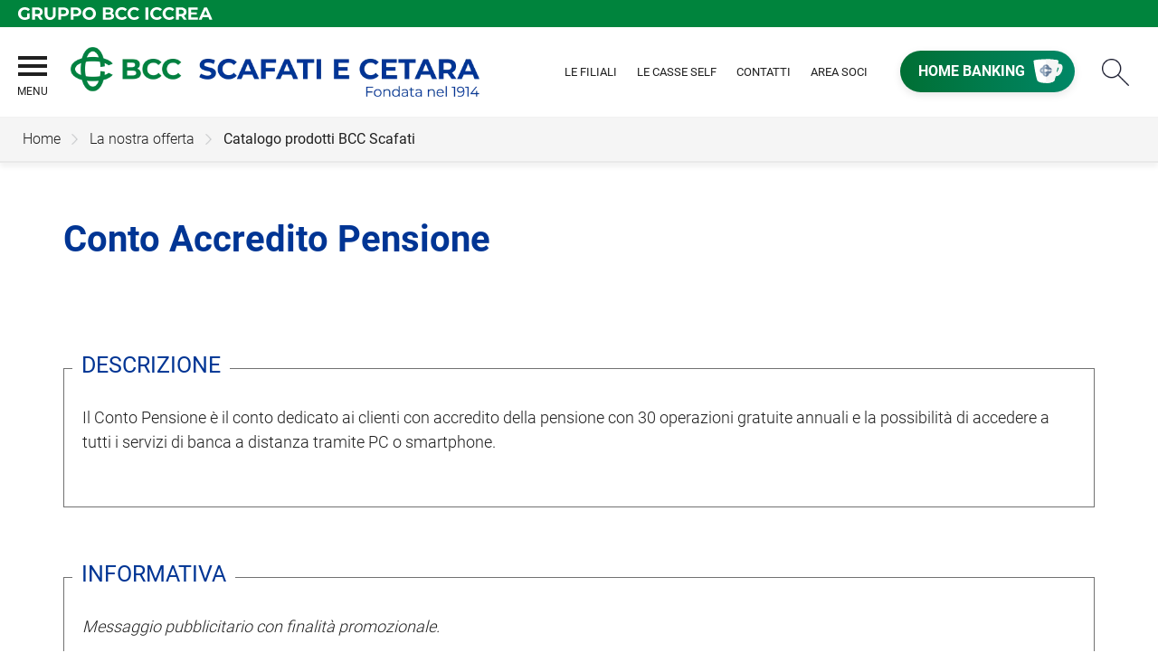

--- FILE ---
content_type: text/html; Charset=UTF-8
request_url: https://www.bccscafatiecetara.it/catalogo/dettaglio.asp?i_menuID=67570&hProdottoCatalogoID=26845
body_size: 8782
content:
<!DOCTYPE HTML>
<html xmlns="http://www.w3.org/1999/xhtml" xmlns:og="http://ogp.me/ns#" xmlns:fb="http://www.facebook.com/2008/fbml" lang="it">
<head>
<title>BCC Scafati e Cetara &mdash; Conto Accredito Pensione</title>
<meta http-equiv="Content-Type" content="text/html; charset=utf-8">
<meta name="description" content="">
<meta name="keywords" content="&quot;BCC SCAFATI E CETARA , Banca di Credito Cooperativo, BCC, Banca, Iccrea, Relax Banking, Prodotti BCC, Conti Corrente BCC SCAFATI E CETARA , Iniziative BCC SCAFATI E CETARA&quot;">
<meta name="copyright" content="">
<meta name="viewport" content="width=device-width, initial-scale=1.0, maximum-scale=5.0, user-scalable=yes" />
<meta property="og:type" content="website" />
<meta property="og:title" content="BCC Scafati e Cetara &mdash; Conto Accredito Pensione">
<meta property="og:description" content="">
<!-- facebook -->
<meta name="facebookexternalhit" content="index" />
<meta property="og:site_name" content="BCC Scafati e Cetara" />
<!-- facebook -->
<!-- twitter -->
<meta name="twitter:card" content="summary" />
<meta name="twitter:title" content="Conto Accredito Pensione" />
<!-- twitter -->
<meta name="google-site-verification" content="wnm75MoF4C98JnDdSFp55NFzUDN-j5u35dTlKlxmh6o" />
<link rel="preconnect" href="https://static.publisher.iccrea.bcc.it/" crossorigin>
<link rel="dns-prefetch" href="https://static.publisher.iccrea.bcc.it/">
<link rel="shortcut icon" href="https://www.bccscafatiecetara.it/favicon.ico" type="image/vnd.microsoft.icon" />
<link rel="icon" href="https://www.bccscafatiecetara.it/favicon.ico" type="image/vnd.microsoft.icon" />
<link rel="preload" href="https://static.publisher.iccrea.bcc.it/archivio/fonts/roboto/roboto-v16-latin-100.woff2" as="font" type="font/woff2" fetchpriority="high" crossorigin="anonymous">
<link rel="preload" href="https://static.publisher.iccrea.bcc.it/archivio/fonts/roboto/roboto-v16-latin-300.woff2" as="font" type="font/woff2" fetchpriority="high" crossorigin="anonymous">
<link rel="preload" href="https://static.publisher.iccrea.bcc.it/archivio/fonts/roboto/roboto-v16-latin-regular.woff2" as="font" type="font/woff2" fetchpriority="high" crossorigin="anonymous">
<link rel="preload" href="https://static.publisher.iccrea.bcc.it/archivio/fonts/roboto/roboto-v16-latin-500.woff2" as="font" type="font/woff2" fetchpriority="high" crossorigin="anonymous">
<link rel="preload" href="https://static.publisher.iccrea.bcc.it/archivio/fonts/roboto/roboto-v16-latin-700.woff2" as="font" type="font/woff2" fetchpriority="high" crossorigin="anonymous">
<link rel="preload" href="https://static.publisher.iccrea.bcc.it/archivio/fonts/roboto-condensed/roboto-condensed-v14-latin-700.woff2" as="font" type="font/woff2" fetchpriority="high" crossorigin="anonymous">
<link rel="stylesheet" type="text/css" href="https://static.publisher.iccrea.bcc.it/archivio/css/base/jquery/ui.all.css" />
<link rel="stylesheet" type="text/css" href="https://static.publisher.iccrea.bcc.it/archivio/css/base/moduli.combined.css">
<link rel="stylesheet" type="text/css" href="https://static.publisher.iccrea.bcc.it/archivio/css/base/identitario2019.css">
<link rel="stylesheet" type="text/css" media="print" href="https://static.publisher.iccrea.bcc.it/archivio/css/base/stampante.css">
<link rel="stylesheet" type="text/css" href="https://static.publisher.iccrea.bcc.it/archivio/css/646/style[-646].css" title="default">
<script type="text/javascript">
var WEB_URL = "..";
var CDN_URL="..";
WEB_URL = "https://www.bccscafatiecetara.it/";
CDN_URL = "https://static.publisher.iccrea.bcc.it/";
</script><script type="text/javascript" src="https://static.publisher.iccrea.bcc.it/jquery/current/jquery-3.6.0.min.js?d=20220422135500"></script>
<script type="text/javascript" src="https://static.publisher.iccrea.bcc.it/jquery/current/jquery-ui.min.1.13.js?d=20220422135500" defer></script>
<script type="text/javascript" src="https://static.publisher.iccrea.bcc.it/jquery/plugins/jquery.bccPopUp.js" defer></script>
<script type="text/javascript" src="https://static.publisher.iccrea.bcc.it/jquery/plugins/jquery.AnnuarioSearchBox.js?d=20220422135500" defer></script>
<script type="text/javascript" src="https://static.publisher.iccrea.bcc.it/jquery/plugins/jquery.steps.min.js?d=20230516144400" defer></script>
<script type="text/javascript" src="https://static.publisher.iccrea.bcc.it/js/utils.min.js?d=20250226162200" defer></script>
<script type="text/javascript" src="https://www.bccscafatiecetara.it/custom/custom.js"></script>
<script type="text/javascript" src="https://static.publisher.iccrea.bcc.it/js/identitario2019.min.js?d=20260127035700"></script>
<link rel="preconnect" href="https://maps.googleapis.com" crossorigin>
<script type="text/javascript" src="//maps.googleapis.com/maps/api/js?language=it&amp;libraries=places&key=AIzaSyCzsyhjOC4_0iNsp-gZd5_xEdrnTiGIY2s" defer></script>
<script type="text/javascript" src="https://www.bccscafatiecetara.it/framework/js/cookies.dyn.js" defer></script>
<!--[if lt IE 9]><script type="text/javascript" src="https://static.publisher.iccrea.bcc.it/js/html5shiv.js"></script><![endif]-->
<script type="text/javascript">var HAS_PDF_VIEWER =false;$(document).ready(function(){PageHelpers.HAS_PDF_VIEWER = HAS_PDF_VIEWER});</script>
</head>
<body id='b-menu-67570' class='has-catalogo'><script type="text/javascript">jQuery(function(){btCookies.initBannerCookies(false);});</script>
<script src="https://www.bccscafatiecetara.it/framework/piwik/piwik.stats.dyn.js" async></script>
	<form name="FRM_RELOAD" method="POST" action="/catalogo/dettaglio.asp?i_menuID=67570&hProdottoCatalogoID=26845"></form>
	
	<script>
		$(document).ready(function(){
		  $("a[data-link-overlay=true]").PopUpLink();
  
		});
	</script>
<header class="l-header">
<div class="c-note-head">
<div class="l-container-fluid">
<div class="c-iccrea-logo">
<div class="tdBan2" ><a class="adobe-banner-link" data-tracking-method="bannerClick" href="https://www.bccscafatiecetara.it/system/bannerTrans.asp?id=25567" title="Vai a https:§§www.gruppobcciccrea.it" target="_blank"><img src="https://static.publisher.iccrea.bcc.it/archivio/502/131177.svg?d=20220309035700" border="0" id="131177" alt="Gruppo BCC Iccrea"></a></div>
</div>

<div class="c-bcc-logo">
<div class="tdBan3" ></div>
</div>
</div>
</div>

<nav class="l-nav">
<div class="l-container-fluid">
<div aria-expanded="false" class="o-menu-reveal" role="button" tabindex="0">
<div class="o-menu-icon"></div>
<span>menu</span><strong>&nbsp;</strong></div>

<div class="c-main-nav">
<div class="o-bg-menu">
<div class="c-main-nav-cont">
<div class="c-menu-cont">
<div class="tdMenuCSS52" ><ul id="topmenu" class="lstQck52Liv0"><li class="liv0 lstQckLi52Liv0Li0" id="lstQck67497"><a href="#!" target="_self" title="Vai a La banca" class="submenu liv0">La banca</a><ul class="lstQck52Liv1"><li class="liv1 lstQckLi52Liv1Li0" id="lstQck67531"><a href="https://www.bccscafatiecetara.it/template/default.asp?i_menuID=67531" title="Vai a Chi siamo" class=" liv1">Chi siamo</a></li><li class="liv1 lstQckLi52Liv1Li1" id="lstQck67571"><a href="/annuario/organisociali.asp?abi=8855&i_menuID=67571" target="_self" title="Vai a Organi sociali" class=" liv1">Organi sociali</a></li><li class="liv1 lstQckLi52Liv1Li2" id="lstQck67574"><a href="/doc2/default.asp?i_archivioID=67522&i_cartellaID=93398&i_menuID=67574" target="_self" title="Vai a Organizzazione e Governo Societario" class=" liv1">Organizzazione e Governo Societario</a></li><li class="liv1 lstQckLi52Liv1Li3" id="lstQck75082"><a href="/doc2/default.asp?i_archivioID=67522&i_cartellaID=93326&i_menuID=75082" target="_self" title="Vai a Bilancio di Esercizio" class=" liv1">Bilancio di Esercizio</a></li><li class="liv1 lstQckLi52Liv1Li4" id="lstQck67529"><a href="/doc2/default.asp?i_archivioID=67522&i_cartellaID=93325&i_menuID=67529" target="_self" title="Vai a Bilanco Sociale e di Missione" class=" liv1">Bilanco Sociale e di Missione</a></li><li class="liv1 lstQckLi52Liv1Li5" id="lstQck67573"><a href="javascript:apriDocDett(688133);" target="_self" title="Vai a Codice Etico Gruppo Iccrea" class=" liv1">Codice Etico Gruppo Iccrea</a></li><li class="liv1 lstQckLi52Liv1Li6" id="lstQck70818"><a href="https://www.gruppobcciccrea.it/Pagine/Default.aspx" target="_blank" title="Vai a Il Gruppo BCC Iccrea" class=" liv1">Il Gruppo BCC Iccrea</a></li><li class="liv1 lstQckLi52Liv1Li7" id="lstQck67592"><a href="https://www.bccscafatiecetara.it/template/default.asp?i_menuID=67592" title="Vai a Dati societari" class=" liv1">Dati societari</a></li><li class="liv1 lstQckLi52Liv1Li8 endNavMenu" id="lstQck72712"><a href="https://www.bccscafatiecetara.it/template/default.asp?i_menuID=72712" title="Vai a Etica di Gruppo e Whistleblowing" class="submenu noBorder liv1">Etica di Gruppo e Whistleblowing</a></li></ul></li><li class="liv0 lstQckLi52Liv0Li1" id="lstQck67533"><a href="#!" target="_self" title="Vai a Dove siamo" class="submenu liv0">Dove siamo</a><ul class="lstQck52Liv1"><li class="liv1 lstQckLi52Liv1Li0" id="lstQck67535"><a href="/annuario/dettaglio.asp?abi=8855&i_menuID=67535" target="_self" title="Vai a La sede" class=" liv1">La sede</a></li><li class="liv1 lstQckLi52Liv1Li1" id="lstQck67536"><a href="/annuario/sportelli.asp?abi=8855&i_menuID=67536" target="_self" title="Vai a Le filiali" class=" liv1">Le filiali</a></li><li class="liv1 lstQckLi52Liv1Li2 endNavMenu" id="lstQck67572"><a href="/annuario/sportelli.asp?abi=8855&tip=2&i_menuID=67572" target="_self" title="Vai a Elenco Bancomat" class=" noBorder liv1">Elenco Bancomat</a></li></ul></li><li class="liv0 lstQckLi52Liv0Li2" id="lstQck67569"><a href="#!" target="_self" title="Vai a La nostra offerta" class="submenu liv0">La nostra offerta</a><ul class="lstQck52Liv1"><li class="liv1 lstQckLi52Liv1Li0" id="lstQck68337"><a href="https://www.bccscafatiecetara.it/template/default.asp?i_menuID=68337" title="Vai a Famiglie e Privati" class=" liv1">Famiglie e Privati</a></li><li class="liv1 lstQckLi52Liv1Li1" id="lstQck68348"><a href="https://www.bccscafatiecetara.it/template/default.asp?i_menuID=68348" title="Vai a Aziende e Professionisti" class=" liv1">Aziende e Professionisti</a></li><li class="liv1 lstQckLi52Liv1Li2" id="lstQck68349"><a href="https://www.bccscafatiecetara.it/template/default.asp?i_menuID=68349" title="Vai a Giovani" class=" liv1">Giovani</a></li><li class="liv1 lstQckLi52Liv1Li3 endNavMenu" id="lstQck68351"><a href="https://www.bccscafatiecetara.it/template/default.asp?i_menuID=68351" title="Vai a Soci" class=" noBorder liv1">Soci</a></li></ul></li><li class="liv0 lstQckLi52Liv0Li3" id="lstQck67553"><a href="#!" target="_self" title="Vai a Area Soci" class="submenu liv0">Area Soci</a><ul class="lstQck52Liv1"><li class="liv1 lstQckLi52Liv1Li0" id="lstQck67687"><a href="/news/ricerca.asp?hTemID=7565&i_menuID=67590" target="_self" title="Vai a Attivit&#224; sociali" class=" liv1">Attivit&#224; sociali</a></li><li class="liv1 lstQckLi52Liv1Li1" id="lstQck67688"><a href="/news/ricerca.asp?hTemID=7566&i_menuID=67590" target="_self" title="Vai a Eventi e attivit&#224; istituzionali" class=" liv1">Eventi e attivit&#224; istituzionali</a></li><li class="liv1 lstQckLi52Liv1Li2" id="lstQck67600"><a href="javascript:apriDocDett(688347);" target="_self" title="Vai a Informativa MiFid" class=" liv1">Informativa MiFid</a></li><li class="liv1 lstQckLi52Liv1Li3" id="lstQck67599"><a href="/doc2/default.asp?i_archivioID=67522&i_cartellaID=93455&i_menuID=67599" target="_self" title="Vai a Statuto sociale" class=" liv1">Statuto sociale</a></li><li class="liv1 lstQckLi52Liv1Li4" id="lstQck67597"><a href="https://www.bccscafatiecetara.it/magazine/default.asp?i_menuID=67597" title="Vai a Informa...ti &#232; meglio" class=" liv1">Informa...ti &#232; meglio</a></li><li class="liv1 lstQckLi52Liv1Li5 endNavMenu" id="lstQck67793"><a href="https://www.bccscafatiecetara.it/template/default.asp?i_menuID=67793" title="Vai a Archivio multimediale" class=" noBorder liv1">Archivio multimediale</a></li></ul></li><li class="liv0 lstQckLi52Liv0Li4" id="lstQck67534"><a href="#!" target="_self" title="Vai a Contatti" class="submenu liv0">Contatti</a><ul class="lstQck52Liv1"><li class="liv1 lstQckLi52Liv1Li0" id="lstQck68091"><a href="https://www.bccscafatiecetara.it/template/default.asp?i_menuID=68091" title="Vai a BCC Risponde" class=" liv1">BCC Risponde</a></li><li class="liv1 lstQckLi52Liv1Li1" id="lstQck67537"><a href="https://www.bccscafatiecetara.it/template/default.asp?i_menuID=67537" title="Vai a Scrivici" class=" liv1">Scrivici</a></li><li class="liv1 lstQckLi52Liv1Li2" id="lstQck12510"><a href="https://www.bccscafatiecetara.it/template/default.asp?i_menuID=12510" title="Vai a Blocco carte" class=" liv1">Blocco carte</a></li><li class="liv1 lstQckLi52Liv1Li3 endNavMenu" id="lstQck74231"><a href="https://www.bccscafatiecetara.it/template/default.asp?i_menuID=74231" title="Vai a Trova Filiale" class=" noBorder liv1">Trova Filiale</a></li></ul></li><li class="liv0 lstQckLi52Liv0Li5 endNavMenu" id="lstQck75958"><a href="#!" target="_self" title="Vai a La Sostenibilit&#224;" class="submenu noBorder liv0">La Sostenibilit&#224;</a><ul class="lstQck52Liv1"><li class="liv1 lstQckLi52Liv1Li0 endNavMenu" id="lstQck62360"><a href="https://www.bccscafatiecetara.it/template/default.asp?i_menuID=62360" title="Vai a La Sostenibilità" class=" noBorder liv1">La Sostenibilità</a></li></ul></li></ul></div>
</div>

<div class="c-menu-sidebar">
<div class="tdLan47" ></div>
</div>
</div>
</div>
<button class="o-scroll-close" style="display: inline-block;" type="button"><span>Chiudi menu</span></button></div>

<div class="c-main-logo">
<div class="tdBan1" ><a class="adobe-banner-link" data-tracking-method="bannerClick" href="https://www.bccscafatiecetara.it/system/bannerTrans.asp?id=32086" title="Vai alla Home Page" target="_self"><img src="https://static.publisher.iccrea.bcc.it/archivio/646/174306.webp?d=20231016035700" border="0" id="174306" alt="Logo BCC Scafati"></a></div>
</div>

<div class="c-login">
<div class="tdLogout55" ></div>
</div>

<div class="c-utility">
<div class="tdQck4" ><table border="0" cellpadding="0" cellspacing="0"><tr><td class="lstQck4Liv0" id="menu67539"><a href="/annuario/sportelli.asp?abi=8855&i_menuID=67536" class="lstQck4Liv0" id="lnkmenu67539" target="_self" title="Vai a Le Filiali">Le Filiali</a></td><td class="lstQck4Liv0" id="menu75740"><a href="https://www.bccscafatiecetara.it/template/default.asp?i_menuID=75740" class="lstQck4Liv0" id="lnkmenu75740" target="" title="Vai a Le Casse self">Le Casse self</a></td><td class="lstQck4Liv0" id="menu67538"><a href="https://www.bccscafatiecetara.it/template/default.asp?i_menuID=68090" class="lstQck4Liv0" id="lnkmenu67538" target="_self" title="Vai a Contatti">Contatti</a></td><td class="lstQck4Liv0" id="menu67610"><a href="/doc2/default.asp?i_archivioID=68052&i_cartellaID=95575&i_menuID=67610" class="lstQck4Liv0" id="lnkmenu67610" target="_self" title="Vai a Area Soci">Area Soci</a></td><td class="lstQck4Liv0" id="menu67493"><a href="/framework/bnk/default.asp?id=1&i_menuID=67493" class="lstQck4Liv0" id="lnkmenu67493" target="_blank" title="Vai a HOME BANKING">HOME BANKING</a></td></tr></table></div>
</div>

<div class="c-src-reveal"><button id="o-src-reveal" name="reveal-search">Cerca</button></div>
</div>

<div class="c-search-bar">
<div class="l-container-fluid">
<form action="" method="post" name="FRM_RICERCA"><input class="src_top" onclick="javascript:ricercaSubmit();" type="submit" value="Submit Query" /> <input class="src" id="src" name="txtTesto" type="text" value="Cerca" /></form>
</div>
</div>
</nav>
</header>

<section class="l-tab-comunication">
<div class="l-container-fluid">
<div class="c-tab-social">
<div class="tdLan62" ></div>
</div>
</div>
</section>
<div class='l-bread-nav is-dropdown'><div class='l-breadcrumb'><div class='c-breadcrumb' aria-label='breadcrumbs' role='navigation'><ul><li id='menu--646' class='o-breadcrumb-link o-breadcrumb-home'><a href="https://www.bccscafatiecetara.it/default.asp"title='Home'>Home</a></li><li class='o-divider'>&gt;</li><li id='menu-67569' class='o-breadcrumb-link '><a href="#!" target="_self"title='La nostra offerta'>La nostra offerta</a><div class='l-int-nav'><div class='c-int-nav'><ul><li id='submenu-68337' class='o-int-nav-link'><a href="https://www.bccscafatiecetara.it/template/default.asp?i_menuID=68337">Famiglie e Privati</a></li><li id='submenu-68348' class='o-int-nav-link'><a href="https://www.bccscafatiecetara.it/template/default.asp?i_menuID=68348">Aziende e Professionisti</a></li><li id='submenu-68349' class='o-int-nav-link'><a href="https://www.bccscafatiecetara.it/template/default.asp?i_menuID=68349">Giovani</a></li><li id='submenu-68351' class='o-int-nav-link'><a href="https://www.bccscafatiecetara.it/template/default.asp?i_menuID=68351">Soci</a></li></ul></div></div></li><li class='o-divider'>&gt;</li><li id='menu-67570' class='o-breadcrumb-link '><a href="javascript:void(0);"title='Catalogo prodotti BCC Scafati'>Catalogo prodotti BCC Scafati</a></li></ul></div></div><button class='o-int-nav-reveal'></button></div><script language="javascript" type="text/javascript" src="https://static.publisher.iccrea.bcc.it/js/bcc.breadcrumb.down.js?d=20221118123200" defer></script>

<section class="l-main-content">
<div class="c-main-title">
<div class="tdLan6" ></div>
</div>

<div class="c-main-content">
<div class="tdNav27" ></div>

<div class="tdCc14" >
<link href="https://www.bccscafatiecetara.it/css/jquery/jquery.share.css" type="text/css" rel="stylesheet">
	<script type="text/javascript" src="https://www.bccscafatiecetara.it/jquery/plugins/jquery.share.js"></script><div id="det" style="width:100%"><h1>Conto Accredito Pensione</h1><div class='printPDF' id='topPrintPDF'></div><div class='add_this_catalogo_top'></div><table width="100%" cellspacing="0" cellpadding="0" border="0"><tr><td class="tdTitolo" ID="cpr_boxID14648">Descrizione</td></tr><tr id="obj0" class="cpr_presID1642"><td class="tdTabella" ID="boxID14648"><table width="100%" cellspacing="0" cellpadding="0" border="0"><tr><td ID="cpr_boxID14648_prodcat_meta8868"><div class='lblPresNomeMetadato' id='lblmeta8868'>Descrizione</div><div class='lblPresValoreMetadato' id='meta8868'><p>Il Conto Pensione è il conto dedicato ai clienti con accredito della pensione con 30 operazioni gratuite annuali e la possibilità di accedere a tutti i servizi di banca a distanza tramite PC o smartphone.</p>
</div></td></tr></table><tr><td class="tdTitolo" ID="cpr_boxID14649">Informativa</td></tr><tr id="obj1" class="cpr_presID1642"><td class="tdTabella" ID="boxID14649"><table width="100%" cellspacing="0" cellpadding="0" border="0"><tr><td ID="cpr_boxID14649_prodcat_meta8869"><div class='lblPresNomeMetadato' id='lblmeta8869'>Informativa</div><div class='lblPresValoreMetadato' id='meta8869'><p><em>Messaggio pubblicitario con finalità promozionale. </em></p>

<p><em>Per le informazioni contrattuali ed economiche si rinvia ai fogli informativi reperibili nella sezione "<a href="/IsiDoc/default.asp?Env64=Rm9nbGkgSW5mb3JtYXRpdmlAQENvbnRpIENvcnJlbnRpQEBDb250aSBDb3JyZW50aSBDb25zdW1hdG9yaQ==">trasparenza</a>" del presente sito, oppure presso qualsiasi filiale di BCC Scafati e Cetara.</em></p>
</div></td></tr></table></td></tr><tr><td>&nbsp;</td></tr></table><div class='printPDF' id='bottomPrintPDF'></div><div class='add_this_catalogo_bottom'></div></div>
<script type="text/javascript">
	if (!window.dettaglio2){
		window.dettaglio2=function(menu,i_prodotto_catalogoID){
			//document.location.href ="dettaglio.asp?i_catalogoID=" + menu  + "&hProdottoCatalogoID=" + i_prodotto_catalogoID;
			document.location.href ="dettaglio.asp?i_catalogoID=67570&i_menuID=67570&hProdottoCatalogoID=" + i_prodotto_catalogoID;
		}

		window.dettaglioDoc=function(iDocumentoID){
			apriFinestraAjax("auto", 450, "DETT" + iDocumentoID, "", "https://www.bccscafatiecetara.it/doc2/dettaglio.asp?i_documentoID=" + iDocumentoID);
		}

		window.RequestContactFor=function(i_prodotto_catalogoID){
			apriFinestraAjax("auto","auto","contatti"+i_prodotto_catalogoID,"","https://www.bccscafatiecetara.it/catalogo/contatti.asp?hProdotto=" + i_prodotto_catalogoID);
		}

		window.viewFrame = function(id) {
			let obj = document.getElementById("obj" + id);
			let prd = document.getElementById("prodTitle" + id);
			if (obj.style.display == "none") {
				obj.style.display = "";
				prd.classList.add("hide");
				prd.title = "Nascondi i prodotti che potrebbero interessarti";
			} else {
				obj.style.display = "none";
				prd.classList.remove("hide");
				prd.title = "Visualizza i prodotti che potrebbero interessarti";
			}
			/*obj = document.getElementById("obj" + id);
			img = document.getElementById("img" + id);
			vis = obj.style.display;
			obj.style.display = (vis=="none") ? "" : "none";
			img.src = "../images/" + ((vis=="none") ? "collapse.gif" : "expand.gif");
			img.alt = (vis=="none") ? "Nascondi dettaglio" : "Visualizza dettaglio";*/
		}
	}
	function lista(){
		history.back();
	}

</script></div>
</div>

<div class="l-product-filter">
<div class="c-product-filter">
<div class="tdLan30" ></div>
</div>
</div>
</section>

<section class="l-pre-footer">
<div class="l-container">
<div class="c-pre-footer">
<div class="tdQck33" ><table border="0" cellpadding="0" cellspacing="0"><tr><td class="lstQck33Liv0" id="menu74213"><a href="https://www.bccscafatiecetara.it/template/default.asp?i_menuID=74213" class="lstQck33Liv0" id="lnkmenu74213" target="" title="Vai a Trasparenza e Norme">Trasparenza e Norme</a></td><td class="lstQck33Liv0" id="menu68353"><a href="https://www.bccscafatiecetara.it/template/default.asp?i_menuID=68353" class="lstQck33Liv0" id="lnkmenu68353" target="" title="Vai a Reclami">Reclami</a></td><td class="lstQck33Liv0" id="menu70350"><a href="https://www.acf.consob.it/" class="lstQck33Liv0" id="lnkmenu70350" target="_blank" title="Vai a Arbitro Controversie Finanziarie">Arbitro Controversie Finanziarie</a></td><td class="lstQck33Liv0" id="menu68447"><a href="/doc2/default.asp?i_archivioID=67522&i_cartellaID=95077&i_menuID=68447" class="lstQck33Liv0" id="lnkmenu68447" target="_self" title="Vai a MIFID">MIFID</a></td><td class="lstQck33Liv0" id="menu57665"><a href="https://www.bccscafatiecetara.it/template/default.asp?i_menuID=57665" class="lstQck33Liv0" id="lnkmenu57665" target="" title="Vai a PSD2-TPP">PSD2-TPP</a></td><td class="lstQck33Liv0" id="menu64391"><a href="https://www.bccscafatiecetara.it/template/default.asp?i_menuID=64391" class="lstQck33Liv0" id="lnkmenu64391" target="" title="Vai a Definizione di Default">Definizione di Default</a></td><td class="lstQck33Liv0" id="menu67787"><a href="https://www.bccscafatiecetara.it/template/default.asp?i_menuID=67787" class="lstQck33Liv0" id="lnkmenu67787" target="" title="Vai a Info Circolare B.Italia 285/2013">Info Circolare B.Italia 285/2013</a></td><td class="lstQck33Liv0" id="menu68031"><a href="https://www.bccscafatiecetara.it/template/default.asp?i_menuID=68031" class="lstQck33Liv0" id="lnkmenu68031" target="" title="Vai a Fondo garanzia prima casa">Fondo garanzia prima casa</a></td><td class="lstQck33Liv0" id="menu68032"><a href="https://www.bccscafatiecetara.it/template/default.asp?i_menuID=68032" class="lstQck33Liv0" id="lnkmenu68032" target="" title="Vai a Parti correlate e soggetti collegati">Parti correlate e soggetti collegati</a></td><td class="lstQck33Liv0" id="menu68236"><a href="https://www.bccscafatiecetara.it/template/default.asp?i_menuID=68236" class="lstQck33Liv0" id="lnkmenu68236" target="" title="Vai a Depositi Dormienti">Depositi Dormienti</a></td><td class="lstQck33Liv0" id="menu68165"><a href="https://www.bccscafatiecetara.it/template/default.asp?i_menuID=68165" class="lstQck33Liv0" id="lnkmenu68165" target="" title="Vai a Disconoscimento">Disconoscimento</a></td><td class="lstQck33Liv0" id="menu68775"><a href="https://www.bccscafatiecetara.it/template/default.asp?i_menuID=68775" class="lstQck33Liv0" id="lnkmenu68775" target="" title="Vai a Accessibilità">Accessibilità</a></td></tr></table></div>
</div>
</div>
</section>
<footer class="l-footer"><div class="l-container"><div id='footer-box-1' class='c-footer-custom'><img alt="BCC Scafati e Cetara" class="o-footer-logo" height="110" src="https://static.publisher.iccrea.bcc.it/archivio/646/172779.WEBP" width="701" />
<ul class="c-footer-info">
	<li>Sede Legale e Direzione Generale:</li>
	<li>Via P. Melchiade, 37</li>
	<li>84018 Scafati (SA)</li>
	<li>Tel: 081 8570111 - Fax: 081 8502428</li>
	<li>Codice Fiscale e Numero di iscrizione al registro delle imprese di Salerno n. 00252880653<br />
	CCIAA REA SA 4635</li>
	<li>Banca aderente al&nbsp;Gruppo Bancario Cooperativo Iccrea</li>
	<li>Societ&agrave; partecipante al Gruppo IVA Gruppo Bancario Cooperativo Iccrea P. IVA 15240741007</li>
</ul>

<ul class="c-footer-social">
	<li><a  href="#" target="_blank"><img alt="Facebook_white" border="0" height="31" src="//static.publisher.iccrea.bcc.it//archivio/511/131170.SVG" width="15" /></a></li>
	<li><a  href="https://www.linkedin.com/company/bcc-scafati-e-cetara" target="_blank"><img alt="Linkedin_white" border="0" height="31" src="//static.publisher.iccrea.bcc.it//archivio/511/131173.SVG" width="36" /></a></li>
</ul>

<ul class="c-footer-info">
	<li><a  href="http://www.iccreabanca.it/" target="_blank">&copy;2017 Iccrea Banca S.p.A</a></li>
</ul>
</div><div id='footer-box-2' class='c-footer-menu'><div class='c-footer-list' id='footer-section-0'> <div class="l-footer-label-links" role="navigation">La banca</div><ul class='c-footer-links'><li><a title="Vai a Chi siamo" href='https://www.bccscafatiecetara.it/template/default.asp?i_menuID=67531' target='_self'>Chi siamo</a></li><li><a title="Vai a Organi sociali" href='https://www.bccscafatiecetara.it/annuario/organisociali.asp?abi=8855&i_menuID=67571' target='_self'>Organi sociali</a></li><li><a title="Vai a Bilanco Sociale e di Missione" href='https://www.bccscafatiecetara.it/doc2/default.asp?i_archivioID=67522&i_cartellaID=93325&i_menuID=67529' target='_self'>Bilanco Sociale e di Missione</a></li><li><a title="Vai a Organizzazione e Governo Societario" href='https://www.bccscafatiecetara.it/doc2/default.asp?i_archivioID=67522&i_cartellaID=93398&i_menuID=67574' target='_self'>Organizzazione e Governo Societario</a></li><li><a title="Vai a Codice Etico Gruppo Iccrea" href='javascript:apriDocDett(688133);' target='_self'>Codice Etico Gruppo Iccrea</a></li><li><a title="Vai a Gruppo BCC Iccrea" href='https://www.gruppobcciccrea.it' target='_blank'>Gruppo BCC Iccrea</a></li><li><a title="Vai a Il Gruppo BCC Iccrea" href='https://www.bccscafatiecetara.it/template/default.asp?i_menuID=61229' target='_self'>Il Gruppo BCC Iccrea</a></li><li><a title="Vai a Dati societari" href='https://www.bccscafatiecetara.it/template/default.asp?i_menuID=67592' target='_self'>Dati societari</a></li></ul></div><div class='c-footer-list' id='footer-section-1'> <div class="l-footer-label-links" role="navigation">Dove siamo</div><ul class='c-footer-links'><li><a title="Vai a La sede" href='https://www.bccscafatiecetara.it/annuario/dettaglio.asp?abi=8855&i_menuID=67535' target='_self'>La sede</a></li><li><a title="Vai a Le filiali" href='https://www.bccscafatiecetara.it/annuario/sportelli.asp?abi=8855&i_menuID=67536' target='_self'>Le filiali</a></li><li><a title="Vai a Elenco Bancomat" href='https://www.bccscafatiecetara.it/annuario/sportelli.asp?abi=8855&tip=2&i_menuID=67572' target='_self'>Elenco Bancomat</a></li></ul></div><div class='c-footer-list' id='footer-section-2'> <div class="l-footer-label-links" role="navigation">La nostra offerta</div><ul class='c-footer-links'><li><a title="Vai a Famiglie e Privati" href='https://www.bccscafatiecetara.it/template/default.asp?i_menuID=68337' target='_self'>Famiglie e Privati</a></li><li><a title="Vai a Aziende e Professionisti" href='https://www.bccscafatiecetara.it/template/default.asp?i_menuID=68348' target='_self'>Aziende e Professionisti</a></li><li><a title="Vai a Giovani" href='https://www.bccscafatiecetara.it/template/default.asp?i_menuID=68349' target='_self'>Giovani</a></li><li><a title="Vai a Soci" href='https://www.bccscafatiecetara.it/template/default.asp?i_menuID=68351' target='_self'>Soci</a></li></ul></div><div class='c-footer-list' id='footer-section-3'> <div class="l-footer-label-links" role="navigation">Area Soci</div><ul class='c-footer-links'><li><a title="Vai a Attivit&#224; sociali" href='https://www.bccscafatiecetara.it/news/ricerca.asp?hTemID=7565&i_menuID=67590' target='_self'>Attivit&#224; sociali</a></li><li><a title="Vai a Eventi e attivit&#224; istituzionali" href='https://www.bccscafatiecetara.it/news/ricerca.asp?hTemID=7566&i_menuID=67590' target='_self'>Eventi e attivit&#224; istituzionali</a></li><li><a title="Vai a Informativa MiFid" href='javascript:apriDocDett(688347);' target='_self'>Informativa MiFid</a></li><li><a title="Vai a Archivio multimediale" href='https://www.bccscafatiecetara.it/template/default.asp?i_menuID=67793' target='_self'>Archivio multimediale</a></li><li><a title="Vai a Statuto sociale" href='https://www.bccscafatiecetara.it/doc2/default.asp?i_archivioID=67522&i_cartellaID=93455&i_menuID=67599' target='_self'>Statuto sociale</a></li><li><a title="Vai a Informa...ti &#232; meglio" href='https://www.bccscafatiecetara.it/magazine/default.asp?i_menuID=67597' target='_self'>Informa...ti &#232; meglio</a></li></ul></div><div class='c-footer-list' id='footer-section-4'> <div class="l-footer-label-links" role="navigation">Contatti</div><ul class='c-footer-links'><li><a title="Vai a BCC Risponde" href='https://www.bccscafatiecetara.it/template/default.asp?i_menuID=68091' target='_self'>BCC Risponde</a></li><li><a title="Vai a Scrivici" href='https://www.bccscafatiecetara.it/template/default.asp?i_menuID=67537' target='_self'>Scrivici</a></li><li><a title="Vai a Blocco carte" href='https://www.bccscafatiecetara.it/template/default.asp?i_menuID=12510' target='_self'>Blocco carte</a></li></ul></div><div class='c-footer-list' id='footer-section-5'> <div class="l-footer-label-links" role="navigation">La Sostenibilità</div><ul class='c-footer-links'><li><a title="Vai a La Sostenibilità" href='https://www.bccscafatiecetara.it/template/default.asp?i_menuID=62360' target='_self'>La Sostenibilità</a></li></ul></div></div></div><div class="l-sub-footer"><div class="l-container"><div id='sub-footer-box' class='c-sub-footer' aria-label="Sotto Menu footer del sito" role="navigation"> <div class="l-footer-label-links" role="navigation">Legal</div><ul class='c-footer-links'><li><a title="Vai a Privacy" href='https://www.bccscafatiecetara.it/privacy.asp' target='_self'>Privacy</a></li><li><a title="Vai a Cookie policy" href='https://www.bccscafatiecetara.it/cookie.asp' target='_self'>Cookie policy</a></li><li><a title="Vai a Dati societari" href='https://www.bccscafatiecetara.it/template/default.asp?i_menuID=67592' target='_self'>Dati societari</a></li></ul></div></div></div></footer><script language="javascript" type="text/javascript" src="https://static.publisher.iccrea.bcc.it/js/bcc.footer.min.js?d=20220422135500" defer></script>

<div class="tdLan46" ></div>

<div class="c-back-top"></div>

<script type="text/javascript" src="https://static.publisher.iccrea.bcc.it/js/accessiway.min.js" async></script>

</body>
</html>

--- FILE ---
content_type: text/css
request_url: https://static.publisher.iccrea.bcc.it/archivio/css/646/style[-646].css
body_size: 2848
content:
/*CLASSE: Tazzina*/.c-utility table td:last-child a[title*="HOME"]::after {  content: '';  position: absolute;  top: 2px;  right: 10px;  width: 40px;  height: 40px;  background-image: url(https://static.publisher.iccrea.bcc.it/archivio/658/166532.svg);  background-repeat: no-repeat;}.c-utility table td:last-child a[title*="HOME"] {  color: #fff;  font-size: 1.6rem;  font-weight: 600;  text-transform: none;}.c-utility table td:last-child a[title*="HOME"]::before {  content: '';  background-color: #00491f;  background-image: linear-gradient(270deg, #006d52 0, #00491f 100%);  border-radius: 26px;  bottom: 0;  left: 0;  opacity: 0;  position: absolute;  right: 0;  top: 0;  transition: opacity .3s;  z-index: -1;}.c-utility table td:last-child a[title*="HOME"] {  background-color: #006f34;  background-image: linear-gradient(270deg, #008766 0, #006f34 100%);  background-size: cover;  background-repeat: no-repeat;  border: 0;  border-radius: 26px;  box-shadow: 0 3px 10px rgb(0 0 0 / 10%);  color: #fff;  display: inline-block;  padding: 11px 20px;  padding-right: 20px;  padding-right: 45px;  font-size: 1.6rem;  font-weight: 600;  position: relative;  text-decoration: none;  z-index: 0;  text-transform: none;  padding-right: 55px;  margin-left: 25px;  width: auto;  height: auto;}.c-main-title span.marker {  font-family: 'Roboto slab', serif;  font-size: 1.6rem;  line-height: 2.2rem;  border-top: 5px solid #e7eaec;  border-bottom: 5px solid #e7eaec;  padding: 18px 30px 18px;  color: #4d4d4f;  margin: 35px 0 35px 0;  font-weight: 300;  display: block;}/*CLASSE: Social Wall*/.l-social-wall {  background-color: #f5f5f5;  padding: 60px 0;}.l-social-wall h2 {  font-family: 'Roboto', sans-serif;  font-size: 3.5rem;  line-height: 16px;  text-align: center;  margin: 0;  padding: 40px 0;}.o-fb-box .o-box-int {  position: relative;  max-width: 360px;  height: 100px;  background-color: #3b5998;  text-align: right;  padding: 9px;  margin-bottom: 17px;  overflow: hidden;}.o-box-int {  position: relative;  min-height: 126px;}.o-box-int a {  display: block;  margin: 0;  position: absolute;  text-align: right;  color: #ffffff;  font-size: 1.4rem;  line-height: 24px;  font-weight: 300;  width: 100%;  height: 100%;  bottom: 0;  right: 0;  border-bottom: none;}.o-box-int a:hover {  color: #ffffff;  border-bottom: none;}.o-box-int a strong {  display: block;}.o-box-int a:before {  content: '';  position: absolute;  top: 25%;  left: 20px;  right: 0;  background-repeat: no-repeat;}.o-fb-box .o-box-int a:before {  content: '';  position: absolute;  top: 55px;  left: 15px;  right: 0;  width: 40px;  height: 80px;  background-image: url(//static.publisher.iccrea.bcc.it/archivio/511/131170.svg);  background-repeat: no-repeat;}.o-ln-box .o-box-int a:before {  content: '';  position: absolute;  width: 50px;  height: 50px;  background-image: url(//static.publisher.iccrea.bcc.it/archivio/511/131174.svg);  background-repeat: no-repeat;  background-size: contain;}.o-box-int a:hover:before {  -ms-animation: toBottomFromTop 0.6s forwards;  -webkit-animation: toBottomFromTop 0.6s forwards;  -moz-animation: toBottomFromTop 0.6s forwards;  animation: toBottomFromTop 0.6s forwards;}.l-social-wall .o-facebook-int p strong,.l-social-wall .o-box-int a strong {  display: block;  font-weight: 900;  font-size: 2rem;  line-height: 18px;}.o-tw-box .o-box-int {  float: left;  width: 20%;  min-height: 370px;  margin-right: 20px;  background-color: #006699;}.o-tw-box .o-box-int a {  height: 100%;  bottom: 0;}.o-box-int a span {  display: block;  position: absolute;  bottom: 0;  right: 0;  padding: 5px;}.o-tw-box .o-box-int a:before {  background-image: url(//static.publisher.iccrea.bcc.it/archivio/581/147615.png);  background-repeat: no-repeat;  background-position: center center;  width: 50px;  height: 50px;  top: 50%;  left: 25%;}.o-tw-box {  display: block;  margin-bottom: 30px;  min-height: 360px;}.o-social-foo>div {  display: inline-block;  width: 30%;  margin-right: 20px;}.o-ig-box {  margin-right: 0;}.o-yt-box {  background-color: #ff0000;}.o-ig-box {  background-color: #c13584;}.o-ln-box {  background-color: #1da1f2;}.o-yt-box .o-box-int a:before {  width: 56px;  height: 40px;  background-image: url(//static.publisher.iccrea.bcc.it/archivio/511/131175.svg);  background-repeat: no-repeat;}.o-ig-box .o-box-int a:before {  width: 50px;  height: 50px;  background-image: url(//static.publisher.iccrea.bcc.it/archivio/511/131172.svg);  background-repeat: no-repeat;}.l-news-soci .c-news-soci h2 {  text-align: center;  text-transform: uppercase;  font-weight: 100;  font-size: 4rem;}.l-news-soci .c-news-soci .o-news-image {  float: left;  width: 30%;  margin-right: 20px;}.l-news-soci .c-news-soci .o-news-image img {  width: 100%;  height: auto;}.l-news-soci .c-news-soci .launch-button-prev,.l-news-soci .c-news-soci .launch-container-rtl .launch-button-next,.l-news-soci .c-news-soci .c-news-data {  display: none;}.l-news-soci .c-news-soci .c-news-contenuto {  position: relative;  min-height: 200px;  height: 200px;}.l-news-soci .c-news-soci .o-news-abstract {  display: block;  margin-top: 10px;}.l-news-soci .c-news-soci .o-news-tematica {  float: right;  margin-right: 15px;  text-align: right;}.l-news-soci .c-news-soci .o-news-link {  float: right;  margin-right: 20px;  position: absolute;  bottom: 0;  right: 0;}.l-news-soci .c-news-soci .o-news-titolo {  padding-top: 20px;}#attached_img {  width: 30%;}.c-news-soci .launch-pagination-bullets {  text-align: center;}.c-news-soci .launch-pagination-bullet,.c-news-soci .launch-pagination-switch {  border-radius: 0;  width: 15px;  height: 15px;  margin: 10px 5px 0;}/*CLASSE: Fascia Store Locator*/.l-store-locator {  background-image:  url(//static.publisher.iccrea.bcc.it/archivio/581/148521.jpg);  background-repeat: no-repeat;  background-size: cover;  background-position: center;}.l-store-locator .container, .l-store-locator .l-container div[class*=tdLan] > table {  padding: 30px 0;}.l-store-locator h3 {  font-family: 'Roboto', san-serif;  font-size: 30px;  font-weight: 400;  margin-top: 0;  color: #264d7a;}.l-store-locator .c-search-form {  float: left;  width: 70%;  position: relative;}.l-store-locator .o-search-btn {  position: absolute;  width: 55px;  height: 100%;  margin-top: 0;  top: 0;  right: 0;  background-color: #b2ce27;  -ms-border-radius: 0px 8px 8px 0px;  -moz-border-radius: 0px 8px 8px 0px;  -webkit-border-radius: 0px 8px 8px 0px;  border-radius: 0px 8px 8px 0px;  color: transparent;  background-image:  url(//static.publisher.iccrea.bcc.it/archivio/581/147782.png);  background-repeat: no-repeat;  background-size: 15px 15px;  background-position: center;  cursor: pointer;  -ms-transition: background-color .3s;  -moz-transition: background-color .3s;  -webkit-transition: background-color .3s;  transition: background-color .3s;}.l-store-locator .o-search-btn:hover {  background-image:  url(//static.publisher.iccrea.bcc.it/archivio/581/147783.png);  background-color: #264d7a;}.l-store-locator .c-findme-search {  position: absolute;  left: 0;  top: -45px;  width: 30%;  height: 30px;  display: inline-block;  background-image: url(//static.publisher.iccrea.bcc.it/archivio/511/150926.PNG);  background-repeat: no-repeat;  background-size: 20px;  cursor: pointer;}.l-store-locator .c-title-store-locator p {  padding-left: 25px;  font-size:16px;  color: #264D7A;  text-decoration: underline;}/*CLASSE: Form BCC Risponde*/#b-menu-68091 .main_frm_cnt.cnt_box_frm {  float: none;}#b-menu-68091 .cnt_box_frm .cnt_field_frm:last-child {  float: none;  clear: both;}.c-news-home .l-news-box .o-news-abstract {  display: block;}@media (max-width:823px) {  .c-utility table td:last-child a[title*="HOME"] {    color: transparent;    font-size: 0;    margin-left: 0;    padding-right: 0;    width: 47px;    height: 32px;  }  /*CLASSE: Social Wall Responsive*/      .o-tw-box .o-box-int {    width: 100%;    min-height: 100px;  }  .c-main-content img {    width: 100%;    height: 100%;  }  .c-target img  {    width: auto;    height: auto;  }  .l-social-wall .o-box-int a strong {    display: none;  }  .o-fb-box .o-box-int {    max-width: 100%;  }  .o-fb-box .o-box-int a:before {    top: 100px;    left: 30px;  }  .o-tw-box .o-box-int a:before,    .o-box-int a:before {    top: 50%;    left: 50%;    right: auto;    transform: translateX(-50%) translateY(-50%);  }  .o-tw-box {    margin-bottom: 0;  }  .o-tw-box img {    width: 100%;  }  .o-social-foo>div {    margin-right: 0;    width: 33.3%;    float: left;  }  .c-utility table td:last-child a[title*="HOME"]::after {    width: 30px;    height: 30px;    right: 6px;    top: 0;    background-size: contain;  }  .l-news-soci .c-news-soci .o-news-image {    width: 100%;    margin-right: 0;  }  .l-news-soci .c-news-soci .c-news-contenuto {    height: auto;    min-height: unset;  }  .l-news-soci .c-news-soci .o-news-link {    position: relative;  }  .l-news-soci .c-news-soci .o-news-tematica {    width: 100%;  }}/*CLASSE: Catalogo prodotti*/.c-product-filter div[id*=catProdLan]:hover>#descrForLancio {  display: none;}@media (max-width:414px) {  .c-main-logo img {    width: auto;    height: 18px;  }  .c-utility table td:last-child a[title*="HOME"] {    background-size: 49px 49px;    background-position: top -7px center;  }  /*CLASSE: Trova filiale*/.l-store-locator .c-search-form {    width: 100%;  }  .l-store-locator .c-search-form .c-input-search {    min-width: auto !important;  }  .c-title-store-locator p, .l-store-locator .c-findme-search {    display:none;  }  .l-store-locator .container, .l-store-locator .l-container div[class*=tdLan] > table {    padding:0;    padding-left: 15px;    padding-right: 15px;  }  .l-store-locator {    padding-bottom: 40px;  }}


--- FILE ---
content_type: application/javascript
request_url: https://static.publisher.iccrea.bcc.it/jquery/plugins/jquery.bccPopUp.js
body_size: 2799
content:
/*
function alertDialog(messaggio,titolo,callback){
	if($("#jquery-bccpopup").length==0)$("body").append("<link id='jquery-bccpopup' rel='stylesheet' type='text/css' href='//static.publisher.iccrea.bcc.it/archivio/css/common/jquery.bccpopup.css'></style>")
	messaggio = unescape(messaggio).replace(/\t/ig, "&nbsp;").replace(/\n/ig, "<br>");
	sTitolo = (titolo==null || titolo.length==0) ? "Messaggio dalla pagina" : titolo;
	$("<div/>").html(messaggio).dialog({ title: sTitolo,zIndex: 99999, width:'auto', modal: true, dialogClass="ui-alert-dialog",
		close: function () {$(this).remove(); if (callback != null) callback(); },
		buttons: { "Ok": function () { $(this).dialog("close"); } } }).find("ui-dialog-titlebar button").prop("hidefocus", "true");
}*/
/*apre la jqurey dialog*/
function apriFinestraAjax(x, y, nome, titolo, url, callback, bOpen) {
	$("body").css("cursor", "progress");
	let isIE = navigator.userAgent.match(/Trident/);
	let $modalDialog = $('<div/>', { 'id': nome, 'class': 'dialog-popup', 'aria-label': titolo, 'role': 'region' });
	x = x!=null ? x.toString().toLowerCase() : x;

	$modalDialog.dialog({
		autoOpen: false, //bOpen,
		maxHeight: $(window).height() - 50,
		minHeight: $(window).height()/2,
		width: (x != "auto" && x != "" ? x : $(window).width() / 2),// x,
		height: 'auto', //y,
		title: titolo,
		show: 'fade',
		hide: 'drop',
		resizable: false,
		draggable: false,
		modal: true,
		close: function () { $("#" + nome).remove(); $("body").css({ overflow: 'inherit' }).removeClass("dialog-is-open"); },
		open: function () {
			$('.ui-dialog .dialog-popup').css({ 'width': x/*, 'height': y*/ });
			/*$(".ui-dialog").css({ "position": "fixed", "z-index": "300", "top": "50%", "left": "50%", "-ms-transform": "translate(-50%, -50%)", "transform": "translate(-50%, -50%)", "height": y });
			$modalDialog.dialog("option", "maxHeight", $(window).height() - 50);*/
		}
	}).load(url + ((url.indexOf("?") > 0) ? "&" : "?") + "jq=1&dialog_name=" + escape(nome),
		function (response, status, xhr) {
			let $header = $("body .ui-dialog .ui-widget-header");
			let $title = $("body .ui-dialog .ui-dialog-title");

			$("body").css({ overflow: 'hidden', "cursor": "default" }).addClass("dialog-is-open");;
			$header.css({ "background": "none", "min-height": "28px" });

			if (status != "success") {
				$modalDialog.html("<p>Ci scusiamo per l'inconveniente, purtroppo non siamo in grado di elaborare la vostra richiesta in questo momento.</p>");
				$modalDialog.parent().find(".ui-dialog-title").html("Errore BCC Publisher");
				$modalDialog.dialog("open");

			} else {
				$title.css("display", "none");
				if ($modalDialog.find("#session_is_over").length == 0) {
					$modalDialog.dialog("open");
					if (titolo != "") {
						$header.css("background-image", "");
						$title.css("display", "block");
					} else {
						$header.css({ "background": "none", "background-image": "none", "min-height": "28px" });
						$title.css("display", "none");
					}
					/*if ($modalDialog.find("#bck_dialog_title").length > 0)
						$modalDialog.parent().find(".ui-dialog-title").html(unescape($modalDialog.find("#bck_dialog_title").val()));*/

					$modalDialog.find(".ui-dialog-titlebar button").prop("hidefocus", "true");
					
					//Fix per chiudere il menu "image"
					if(window.HideImageMenu!=null) window.HideImageMenu();
					
					//Callback utente
					if (callback != null) callback();
					
					//Riposizionamento dialog
					setTimeout(() => {
						let topDlg = $modalDialog.offset().top;
						let topDoc = $(document).scrollTop();
						
						//verifica se la dialog è nella viewport
						if (topDlg - topDoc < 0 || (topDoc + $(window).height()) - (topDoc + $modalDialog.height()) <0){
							doResizeDialog();	
						}

						$modalDialog.scrollTop(0);
						
					}, 500);
				}
			}
		}).css("maxHeight", window.innerHeight - 50);
}

(function ($) {
	$.fn.PopUpLink = function (options) {
		/* valori personalizzabili */
		var config = {
			'width': 600,
			'height': 'auto',
			'dialogName': 'PopUpDialogLink',
			'url': ''
		};
		/* estendiamo i valori di default con quelli specificati dall'utente */
		if (options) $.extend(config, options);

		var base = this;
		base.OpenDialog = function (x, y, nome, url, callback) {
			$("body").css("cursor", "progress");
			var $modalDialog = $('<div/>', { 'id': nome, 'class': 'dialog-popup' });
			$modalDialog.dialog({
				autoOpen: false,
				maxHeight: $(window).height() - 100,
				width: x,
				//height: y,				
				position: { my: "center", at: "top+300" },
				//position: { my: "center", at: "center", of: "body"},
				show: 'fade',
				hide: { effect: "puff", delay: 200 },
				modal: true,
				resizable: false,
				draggable: true,
				close: function () { $("#" + nome).remove(); $("body").css({ overflow: 'inherit' }).removeClass("dialog-is-open"); },
			}).load(url + ((url.indexOf("?") > 0) ? "&" : "?") + "jq=1&dialog_name=" + escape(nome),
				function (response, status, xhr) {
					//	$(this).parent("div").addClass("ui-dialog-hide");
					$("body").css("cursor", "default");
					//	$('<div id="' + fake_overlay + '" class="ui-widget-overlay" />').insertBefore($("#" + nome).parent()); /*hack per CKEditor*/
					
					//Fix per chiudere il menu "image"
					if(window.HideImageMenu!=null) window.HideImageMenu();

					if (status != "success") {
						$modalDialog.html("<p>Ci scusiamo per l'inconveniente, purtroppo non siamo in grado di elaborare la vostra richiesta in questo momento.</p><p>status code: " + xhr.status + "</p>");
						$modalDialog.parent().find(".ui-dialog-title").html("INFO");
						$modalDialog.dialog("open");
					} else {
						$modalDialog.dialog("open");
						if (callback != null) callback();
						$modalDialog.dialog("option", "position", "center");
					}
				});
		}

		$(this).click(function (event) {
			event.preventDefault();

			var sUrl = (config.url != "") ? config.url : $(this).attr("href");

			if ((sUrl.indexOf("apriDocDett") > 0) || (sUrl.indexOf("scaricadoc.asp") > 0))
				$(this).removeClass('popup link-overlay');

			if ($(this).hasClass('popup')) {

				var linkWidth = $(this).attr("data-width");
				var linkHeight = $(this).attr("data-height");

				var X = (typeof linkWidth !== typeof undefined && linkWidth !== false) ? linkWidth : config.width;
				var Y = (typeof linkHeight !== typeof undefined && linkHeight !== false) ? linkHeight : config.height;
				if ($(this).hasClass('link-overlay')) {
					//base.OpenDialog(X, Y, config.dialogName, sUrl, null);
					apriFinestraAjax(X, Y, config.dialogName, "", sUrl, null, false);
				}
				else {
					apriFinestra(X, Y, config.dialogName, sUrl);
				}
			}
			else {
				document.location.href = sUrl;
			}
		});
	}
})(jQuery);

window.alert = function (message, titolo, callback) {
	title = (typeof titolo === "string") ? titolo : "Messaggio";
	message = unescape(message).replace(/\t/ig, "&nbsp;").replace(/\n/ig, "<br>");
	var $modalDialog = $('<div/>', { 'class': 'dialog-popup', 'aria-label': title, 'role': 'region', 'tabindex': -1 });
	$modalDialog.dialog({
		title: title,
		modal: true,
		maxHeight: $(window).height() - 100,
		width: 550,// x,
		height: 'auto', //y,
		resizable: false,
		draggable: false,
		close: function () {
			$(this).remove();
			$("body").css({ overflow: 'inherit' }).removeClass("dialog-is-open");
			if (typeof callback === "function")
				return callback();
			if (typeof titolo === "function")
				return titolo();
		},
		open: function () {
			$(".ui-dialog").css({ "position": "fixed", "top": "50%", "left": "50%", "-ms-transform": "translate(-50%, -50%)", "transform": "translate(-50%, -50%)", "height": "auto" });
			$modalDialog.css({ "top": "50%!important", "left": "50%!important", "-ms-transform": "translate(-50%, -50%)!important", "transform": "translate(-50%, -50%)!important" });
			$(this).html(message);

			//Fix per chiudere il menu "image"
			if(window.HideImageMenu!=null) window.HideImageMenu();

		}
	});
}